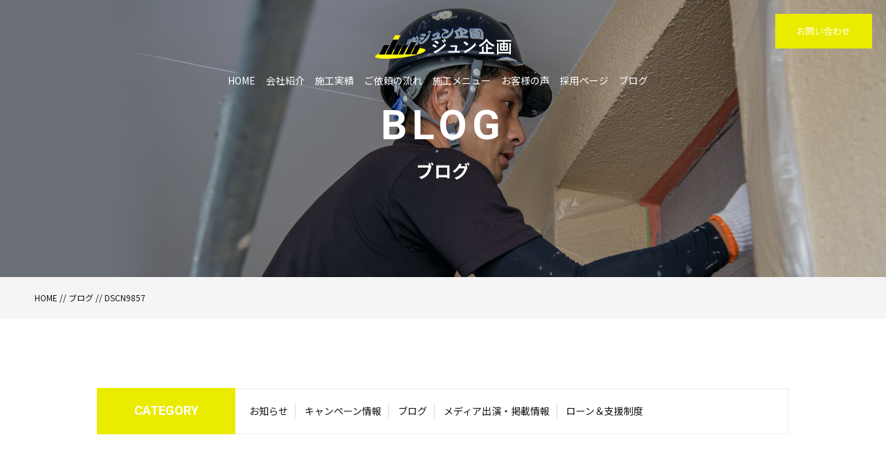

--- FILE ---
content_type: text/html; charset=UTF-8
request_url: https://junkikaku.jp/2021/01/19/%E5%A4%96%E5%A3%81%E5%A1%97%E8%A3%85%E5%89%8D%E3%81%AE%E9%AB%98%E5%9C%A7%E6%B4%97%E6%B5%84/dscn9857/
body_size: 7223
content:
<!DOCTYPE html>
<html dir="ltr" lang="ja">
<head>
<meta charset="UTF-8">

<script type="text/javascript">
if ((navigator.userAgent.indexOf('iPhone') > 0) || navigator.userAgent.indexOf('iPod') > 0 || navigator.userAgent.indexOf('Android') > 0) {
	document.write('<meta name="viewport" content="width=device-width, initial-scale=1 ,user-scalable=0">');
}else{
	document.write('<meta name="viewport" content="width=device-width, maximum-scale=1, user-scalable=0">');
}
</script>






<meta http-equiv="content-language" content="jpn">
<meta name="format-detection" content="telephone=no">

<link rel="shortcut icon" href="https://junkikaku.jp/wp-content/themes/sg062/img/favicon.png">

<link rel="stylesheet" href="https://junkikaku.jp/wp-content/themes/sg062/css/reset.css">
<link rel="stylesheet" href="https://junkikaku.jp/wp-content/themes/sg062/css/layout.css">
<link rel="stylesheet" href="https://junkikaku.jp/wp-content/themes/sg062/css/fakeLoader.css">

<link rel="stylesheet" href="https://junkikaku.jp/wp-content/themes/sg062/css/animate.css">


<link rel="stylesheet" type="text/css" href="https://junkikaku.jp/wp-content/themes/sg062/css/slick.css">
<link rel="stylesheet" type="text/css" href="https://junkikaku.jp/wp-content/themes/sg062/css/slick-theme.css">
<link rel="stylesheet" href="https://junkikaku.jp/wp-content/themes/sg062/css/modaal.min.css">


		<!-- All in One SEO 4.4.8 - aioseo.com -->
		<title>DSCN9857 | 株式会社ジュン企画（個人のお客様）</title>
		<meta name="robots" content="max-image-preview:large" />
		<meta name="google-site-verification" content="RngYcEHIfaJRu6cYhX-1hp1ns1zRrFz_8BrVnWUubJE" />
		<link rel="canonical" href="https://junkikaku.jp/2021/01/19/%e5%a4%96%e5%a3%81%e5%a1%97%e8%a3%85%e5%89%8d%e3%81%ae%e9%ab%98%e5%9c%a7%e6%b4%97%e6%b5%84/dscn9857/" />
		<meta name="generator" content="All in One SEO (AIOSEO) 4.4.8" />
		<meta property="og:locale" content="ja_JP" />
		<meta property="og:site_name" content="株式会社ジュン企画（個人のお客様） |" />
		<meta property="og:type" content="article" />
		<meta property="og:title" content="DSCN9857 | 株式会社ジュン企画（個人のお客様）" />
		<meta property="og:url" content="https://junkikaku.jp/2021/01/19/%e5%a4%96%e5%a3%81%e5%a1%97%e8%a3%85%e5%89%8d%e3%81%ae%e9%ab%98%e5%9c%a7%e6%b4%97%e6%b5%84/dscn9857/" />
		<meta property="article:published_time" content="2021-01-19T00:44:13+00:00" />
		<meta property="article:modified_time" content="2021-01-19T00:44:13+00:00" />
		<meta name="twitter:card" content="summary_large_image" />
		<meta name="twitter:title" content="DSCN9857 | 株式会社ジュン企画（個人のお客様）" />
		<meta name="google" content="nositelinkssearchbox" />
		<script type="application/ld+json" class="aioseo-schema">
			{"@context":"https:\/\/schema.org","@graph":[{"@type":"BreadcrumbList","@id":"https:\/\/junkikaku.jp\/2021\/01\/19\/%e5%a4%96%e5%a3%81%e5%a1%97%e8%a3%85%e5%89%8d%e3%81%ae%e9%ab%98%e5%9c%a7%e6%b4%97%e6%b5%84\/dscn9857\/#breadcrumblist","itemListElement":[{"@type":"ListItem","@id":"https:\/\/junkikaku.jp\/#listItem","position":1,"name":"\u5bb6","item":"https:\/\/junkikaku.jp\/","nextItem":"https:\/\/junkikaku.jp\/2021\/01\/19\/%e5%a4%96%e5%a3%81%e5%a1%97%e8%a3%85%e5%89%8d%e3%81%ae%e9%ab%98%e5%9c%a7%e6%b4%97%e6%b5%84\/dscn9857\/#listItem"},{"@type":"ListItem","@id":"https:\/\/junkikaku.jp\/2021\/01\/19\/%e5%a4%96%e5%a3%81%e5%a1%97%e8%a3%85%e5%89%8d%e3%81%ae%e9%ab%98%e5%9c%a7%e6%b4%97%e6%b5%84\/dscn9857\/#listItem","position":2,"name":"DSCN9857","previousItem":"https:\/\/junkikaku.jp\/#listItem"}]},{"@type":"ItemPage","@id":"https:\/\/junkikaku.jp\/2021\/01\/19\/%e5%a4%96%e5%a3%81%e5%a1%97%e8%a3%85%e5%89%8d%e3%81%ae%e9%ab%98%e5%9c%a7%e6%b4%97%e6%b5%84\/dscn9857\/#itempage","url":"https:\/\/junkikaku.jp\/2021\/01\/19\/%e5%a4%96%e5%a3%81%e5%a1%97%e8%a3%85%e5%89%8d%e3%81%ae%e9%ab%98%e5%9c%a7%e6%b4%97%e6%b5%84\/dscn9857\/","name":"DSCN9857 | \u682a\u5f0f\u4f1a\u793e\u30b8\u30e5\u30f3\u4f01\u753b\uff08\u500b\u4eba\u306e\u304a\u5ba2\u69d8\uff09","inLanguage":"ja","isPartOf":{"@id":"https:\/\/junkikaku.jp\/#website"},"breadcrumb":{"@id":"https:\/\/junkikaku.jp\/2021\/01\/19\/%e5%a4%96%e5%a3%81%e5%a1%97%e8%a3%85%e5%89%8d%e3%81%ae%e9%ab%98%e5%9c%a7%e6%b4%97%e6%b5%84\/dscn9857\/#breadcrumblist"},"author":{"@id":"https:\/\/junkikaku.jp\/author\/junkikaku\/#author"},"creator":{"@id":"https:\/\/junkikaku.jp\/author\/junkikaku\/#author"},"datePublished":"2021-01-19T00:44:13+09:00","dateModified":"2021-01-19T00:44:13+09:00"},{"@type":"Organization","@id":"https:\/\/junkikaku.jp\/#organization","name":"\u682a\u5f0f\u4f1a\u793e\u30b8\u30e5\u30f3\u4f01\u753b\uff08\u500b\u4eba\u306e\u304a\u5ba2\u69d8\uff09","url":"https:\/\/junkikaku.jp\/"},{"@type":"Person","@id":"https:\/\/junkikaku.jp\/author\/junkikaku\/#author","url":"https:\/\/junkikaku.jp\/author\/junkikaku\/","name":"junkikaku","image":{"@type":"ImageObject","@id":"https:\/\/junkikaku.jp\/2021\/01\/19\/%e5%a4%96%e5%a3%81%e5%a1%97%e8%a3%85%e5%89%8d%e3%81%ae%e9%ab%98%e5%9c%a7%e6%b4%97%e6%b5%84\/dscn9857\/#authorImage","url":"https:\/\/secure.gravatar.com\/avatar\/b1f78a4f8eb41f168f51933ae9dc0b67?s=96&d=mm&r=g","width":96,"height":96,"caption":"junkikaku"},"sameAs":["https:\/\/www.instagram.com\/junkikaku\/"]},{"@type":"WebSite","@id":"https:\/\/junkikaku.jp\/#website","url":"https:\/\/junkikaku.jp\/","name":"\u682a\u5f0f\u4f1a\u793e\u30b8\u30e5\u30f3\u4f01\u753b\uff08\u500b\u4eba\u5411\u3051\uff09","inLanguage":"ja","publisher":{"@id":"https:\/\/junkikaku.jp\/#organization"}}]}
		</script>
		<script type="text/javascript" >
			window.ga=window.ga||function(){(ga.q=ga.q||[]).push(arguments)};ga.l=+new Date;
			ga('create', "UA-219316897-1", 'auto');
			ga('send', 'pageview');
		</script>
		<script async src="https://www.google-analytics.com/analytics.js"></script>
		<!-- All in One SEO -->

<link rel='dns-prefetch' href='//use.fontawesome.com' />
<link rel='stylesheet' id='wp-block-library-css' href='https://junkikaku.jp/wp-includes/css/dist/block-library/style.min.css?ver=6.3.7' type='text/css' media='all' />
<style id='classic-theme-styles-inline-css' type='text/css'>
/*! This file is auto-generated */
.wp-block-button__link{color:#fff;background-color:#32373c;border-radius:9999px;box-shadow:none;text-decoration:none;padding:calc(.667em + 2px) calc(1.333em + 2px);font-size:1.125em}.wp-block-file__button{background:#32373c;color:#fff;text-decoration:none}
</style>
<style id='global-styles-inline-css' type='text/css'>
body{--wp--preset--color--black: #000000;--wp--preset--color--cyan-bluish-gray: #abb8c3;--wp--preset--color--white: #ffffff;--wp--preset--color--pale-pink: #f78da7;--wp--preset--color--vivid-red: #cf2e2e;--wp--preset--color--luminous-vivid-orange: #ff6900;--wp--preset--color--luminous-vivid-amber: #fcb900;--wp--preset--color--light-green-cyan: #7bdcb5;--wp--preset--color--vivid-green-cyan: #00d084;--wp--preset--color--pale-cyan-blue: #8ed1fc;--wp--preset--color--vivid-cyan-blue: #0693e3;--wp--preset--color--vivid-purple: #9b51e0;--wp--preset--gradient--vivid-cyan-blue-to-vivid-purple: linear-gradient(135deg,rgba(6,147,227,1) 0%,rgb(155,81,224) 100%);--wp--preset--gradient--light-green-cyan-to-vivid-green-cyan: linear-gradient(135deg,rgb(122,220,180) 0%,rgb(0,208,130) 100%);--wp--preset--gradient--luminous-vivid-amber-to-luminous-vivid-orange: linear-gradient(135deg,rgba(252,185,0,1) 0%,rgba(255,105,0,1) 100%);--wp--preset--gradient--luminous-vivid-orange-to-vivid-red: linear-gradient(135deg,rgba(255,105,0,1) 0%,rgb(207,46,46) 100%);--wp--preset--gradient--very-light-gray-to-cyan-bluish-gray: linear-gradient(135deg,rgb(238,238,238) 0%,rgb(169,184,195) 100%);--wp--preset--gradient--cool-to-warm-spectrum: linear-gradient(135deg,rgb(74,234,220) 0%,rgb(151,120,209) 20%,rgb(207,42,186) 40%,rgb(238,44,130) 60%,rgb(251,105,98) 80%,rgb(254,248,76) 100%);--wp--preset--gradient--blush-light-purple: linear-gradient(135deg,rgb(255,206,236) 0%,rgb(152,150,240) 100%);--wp--preset--gradient--blush-bordeaux: linear-gradient(135deg,rgb(254,205,165) 0%,rgb(254,45,45) 50%,rgb(107,0,62) 100%);--wp--preset--gradient--luminous-dusk: linear-gradient(135deg,rgb(255,203,112) 0%,rgb(199,81,192) 50%,rgb(65,88,208) 100%);--wp--preset--gradient--pale-ocean: linear-gradient(135deg,rgb(255,245,203) 0%,rgb(182,227,212) 50%,rgb(51,167,181) 100%);--wp--preset--gradient--electric-grass: linear-gradient(135deg,rgb(202,248,128) 0%,rgb(113,206,126) 100%);--wp--preset--gradient--midnight: linear-gradient(135deg,rgb(2,3,129) 0%,rgb(40,116,252) 100%);--wp--preset--font-size--small: 13px;--wp--preset--font-size--medium: 20px;--wp--preset--font-size--large: 36px;--wp--preset--font-size--x-large: 42px;--wp--preset--spacing--20: 0.44rem;--wp--preset--spacing--30: 0.67rem;--wp--preset--spacing--40: 1rem;--wp--preset--spacing--50: 1.5rem;--wp--preset--spacing--60: 2.25rem;--wp--preset--spacing--70: 3.38rem;--wp--preset--spacing--80: 5.06rem;--wp--preset--shadow--natural: 6px 6px 9px rgba(0, 0, 0, 0.2);--wp--preset--shadow--deep: 12px 12px 50px rgba(0, 0, 0, 0.4);--wp--preset--shadow--sharp: 6px 6px 0px rgba(0, 0, 0, 0.2);--wp--preset--shadow--outlined: 6px 6px 0px -3px rgba(255, 255, 255, 1), 6px 6px rgba(0, 0, 0, 1);--wp--preset--shadow--crisp: 6px 6px 0px rgba(0, 0, 0, 1);}:where(.is-layout-flex){gap: 0.5em;}:where(.is-layout-grid){gap: 0.5em;}body .is-layout-flow > .alignleft{float: left;margin-inline-start: 0;margin-inline-end: 2em;}body .is-layout-flow > .alignright{float: right;margin-inline-start: 2em;margin-inline-end: 0;}body .is-layout-flow > .aligncenter{margin-left: auto !important;margin-right: auto !important;}body .is-layout-constrained > .alignleft{float: left;margin-inline-start: 0;margin-inline-end: 2em;}body .is-layout-constrained > .alignright{float: right;margin-inline-start: 2em;margin-inline-end: 0;}body .is-layout-constrained > .aligncenter{margin-left: auto !important;margin-right: auto !important;}body .is-layout-constrained > :where(:not(.alignleft):not(.alignright):not(.alignfull)){max-width: var(--wp--style--global--content-size);margin-left: auto !important;margin-right: auto !important;}body .is-layout-constrained > .alignwide{max-width: var(--wp--style--global--wide-size);}body .is-layout-flex{display: flex;}body .is-layout-flex{flex-wrap: wrap;align-items: center;}body .is-layout-flex > *{margin: 0;}body .is-layout-grid{display: grid;}body .is-layout-grid > *{margin: 0;}:where(.wp-block-columns.is-layout-flex){gap: 2em;}:where(.wp-block-columns.is-layout-grid){gap: 2em;}:where(.wp-block-post-template.is-layout-flex){gap: 1.25em;}:where(.wp-block-post-template.is-layout-grid){gap: 1.25em;}.has-black-color{color: var(--wp--preset--color--black) !important;}.has-cyan-bluish-gray-color{color: var(--wp--preset--color--cyan-bluish-gray) !important;}.has-white-color{color: var(--wp--preset--color--white) !important;}.has-pale-pink-color{color: var(--wp--preset--color--pale-pink) !important;}.has-vivid-red-color{color: var(--wp--preset--color--vivid-red) !important;}.has-luminous-vivid-orange-color{color: var(--wp--preset--color--luminous-vivid-orange) !important;}.has-luminous-vivid-amber-color{color: var(--wp--preset--color--luminous-vivid-amber) !important;}.has-light-green-cyan-color{color: var(--wp--preset--color--light-green-cyan) !important;}.has-vivid-green-cyan-color{color: var(--wp--preset--color--vivid-green-cyan) !important;}.has-pale-cyan-blue-color{color: var(--wp--preset--color--pale-cyan-blue) !important;}.has-vivid-cyan-blue-color{color: var(--wp--preset--color--vivid-cyan-blue) !important;}.has-vivid-purple-color{color: var(--wp--preset--color--vivid-purple) !important;}.has-black-background-color{background-color: var(--wp--preset--color--black) !important;}.has-cyan-bluish-gray-background-color{background-color: var(--wp--preset--color--cyan-bluish-gray) !important;}.has-white-background-color{background-color: var(--wp--preset--color--white) !important;}.has-pale-pink-background-color{background-color: var(--wp--preset--color--pale-pink) !important;}.has-vivid-red-background-color{background-color: var(--wp--preset--color--vivid-red) !important;}.has-luminous-vivid-orange-background-color{background-color: var(--wp--preset--color--luminous-vivid-orange) !important;}.has-luminous-vivid-amber-background-color{background-color: var(--wp--preset--color--luminous-vivid-amber) !important;}.has-light-green-cyan-background-color{background-color: var(--wp--preset--color--light-green-cyan) !important;}.has-vivid-green-cyan-background-color{background-color: var(--wp--preset--color--vivid-green-cyan) !important;}.has-pale-cyan-blue-background-color{background-color: var(--wp--preset--color--pale-cyan-blue) !important;}.has-vivid-cyan-blue-background-color{background-color: var(--wp--preset--color--vivid-cyan-blue) !important;}.has-vivid-purple-background-color{background-color: var(--wp--preset--color--vivid-purple) !important;}.has-black-border-color{border-color: var(--wp--preset--color--black) !important;}.has-cyan-bluish-gray-border-color{border-color: var(--wp--preset--color--cyan-bluish-gray) !important;}.has-white-border-color{border-color: var(--wp--preset--color--white) !important;}.has-pale-pink-border-color{border-color: var(--wp--preset--color--pale-pink) !important;}.has-vivid-red-border-color{border-color: var(--wp--preset--color--vivid-red) !important;}.has-luminous-vivid-orange-border-color{border-color: var(--wp--preset--color--luminous-vivid-orange) !important;}.has-luminous-vivid-amber-border-color{border-color: var(--wp--preset--color--luminous-vivid-amber) !important;}.has-light-green-cyan-border-color{border-color: var(--wp--preset--color--light-green-cyan) !important;}.has-vivid-green-cyan-border-color{border-color: var(--wp--preset--color--vivid-green-cyan) !important;}.has-pale-cyan-blue-border-color{border-color: var(--wp--preset--color--pale-cyan-blue) !important;}.has-vivid-cyan-blue-border-color{border-color: var(--wp--preset--color--vivid-cyan-blue) !important;}.has-vivid-purple-border-color{border-color: var(--wp--preset--color--vivid-purple) !important;}.has-vivid-cyan-blue-to-vivid-purple-gradient-background{background: var(--wp--preset--gradient--vivid-cyan-blue-to-vivid-purple) !important;}.has-light-green-cyan-to-vivid-green-cyan-gradient-background{background: var(--wp--preset--gradient--light-green-cyan-to-vivid-green-cyan) !important;}.has-luminous-vivid-amber-to-luminous-vivid-orange-gradient-background{background: var(--wp--preset--gradient--luminous-vivid-amber-to-luminous-vivid-orange) !important;}.has-luminous-vivid-orange-to-vivid-red-gradient-background{background: var(--wp--preset--gradient--luminous-vivid-orange-to-vivid-red) !important;}.has-very-light-gray-to-cyan-bluish-gray-gradient-background{background: var(--wp--preset--gradient--very-light-gray-to-cyan-bluish-gray) !important;}.has-cool-to-warm-spectrum-gradient-background{background: var(--wp--preset--gradient--cool-to-warm-spectrum) !important;}.has-blush-light-purple-gradient-background{background: var(--wp--preset--gradient--blush-light-purple) !important;}.has-blush-bordeaux-gradient-background{background: var(--wp--preset--gradient--blush-bordeaux) !important;}.has-luminous-dusk-gradient-background{background: var(--wp--preset--gradient--luminous-dusk) !important;}.has-pale-ocean-gradient-background{background: var(--wp--preset--gradient--pale-ocean) !important;}.has-electric-grass-gradient-background{background: var(--wp--preset--gradient--electric-grass) !important;}.has-midnight-gradient-background{background: var(--wp--preset--gradient--midnight) !important;}.has-small-font-size{font-size: var(--wp--preset--font-size--small) !important;}.has-medium-font-size{font-size: var(--wp--preset--font-size--medium) !important;}.has-large-font-size{font-size: var(--wp--preset--font-size--large) !important;}.has-x-large-font-size{font-size: var(--wp--preset--font-size--x-large) !important;}
.wp-block-navigation a:where(:not(.wp-element-button)){color: inherit;}
:where(.wp-block-post-template.is-layout-flex){gap: 1.25em;}:where(.wp-block-post-template.is-layout-grid){gap: 1.25em;}
:where(.wp-block-columns.is-layout-flex){gap: 2em;}:where(.wp-block-columns.is-layout-grid){gap: 2em;}
.wp-block-pullquote{font-size: 1.5em;line-height: 1.6;}
</style>
<link rel='stylesheet' id='wpbq-css' href='https://junkikaku.jp/wp-content/plugins/wp-blockquote-shortcode/assets/css/wp-blockquote-shortcode.css' type='text/css' media='all' />
<link rel='stylesheet' id='font-awesome-official-css' href='https://use.fontawesome.com/releases/v6.5.1/css/all.css' type='text/css' media='all' integrity="sha384-t1nt8BQoYMLFN5p42tRAtuAAFQaCQODekUVeKKZrEnEyp4H2R0RHFz0KWpmj7i8g" crossorigin="anonymous" />
<link rel='stylesheet' id='font-awesome-official-v4shim-css' href='https://use.fontawesome.com/releases/v6.5.1/css/v4-shims.css' type='text/css' media='all' integrity="sha384-5Jfdy0XO8+vjCRofsSnGmxGSYjLfsjjTOABKxVr8BkfvlaAm14bIJc7Jcjfq/xQI" crossorigin="anonymous" />
<script type='text/javascript' src='https://junkikaku.jp/wp-includes/js/jquery/jquery.min.js?ver=3.7.0' id='jquery-core-js'></script>
<script type='text/javascript' src='https://junkikaku.jp/wp-includes/js/jquery/jquery-migrate.min.js?ver=3.4.1' id='jquery-migrate-js'></script>
<link rel="https://api.w.org/" href="https://junkikaku.jp/wp-json/" /><link rel="alternate" type="application/json" href="https://junkikaku.jp/wp-json/wp/v2/media/1272" /><link rel="alternate" type="application/json+oembed" href="https://junkikaku.jp/wp-json/oembed/1.0/embed?url=https%3A%2F%2Fjunkikaku.jp%2F2021%2F01%2F19%2F%25e5%25a4%2596%25e5%25a3%2581%25e5%25a1%2597%25e8%25a3%2585%25e5%2589%258d%25e3%2581%25ae%25e9%25ab%2598%25e5%259c%25a7%25e6%25b4%2597%25e6%25b5%2584%2Fdscn9857%2F" />
<link rel="alternate" type="text/xml+oembed" href="https://junkikaku.jp/wp-json/oembed/1.0/embed?url=https%3A%2F%2Fjunkikaku.jp%2F2021%2F01%2F19%2F%25e5%25a4%2596%25e5%25a3%2581%25e5%25a1%2597%25e8%25a3%2585%25e5%2589%258d%25e3%2581%25ae%25e9%25ab%2598%25e5%259c%25a7%25e6%25b4%2597%25e6%25b5%2584%2Fdscn9857%2F&#038;format=xml" />
<link rel="stylesheet" href="https://use.fontawesome.com/releases/v5.7.2/css/all.css" integrity="sha384-fnmOCqbTlWIlj8LyTjo7mOUStjsKC4pOpQbqyi7RrhN7udi9RwhKkMHpvLbHG9Sr" crossorigin="anonymous">
<style>

</style></head>

<body id="pgTop" class="attachment attachment-template-default single single-attachment postid-1272 attachmentid-1272 attachment-jpeg">
<div id="fakeloader" class="fakeloader"></div>
<script src="https://junkikaku.jp/wp-content/themes/sg062/js/fakeLoader.min.js?1768694986"></script>
<script src="https://junkikaku.jp/wp-content/themes/sg062/js/wow.min.js?1768694986"></script>
<script> // ローディング処理
		jQuery('#fakeloader').fakeLoader({
		timeToHide: 600,
		spinner: 'spinner2',
		bgColor: '#ebeb00',
		load: function() {
			(new WOW({
				boxClass: 'wow', // default
				animateClass: 'animated', // default
				offset: 50, // アニメーションをスタートさせる距離
				mobile: true,
			})).init();
					},
	});
	</script>

<p class="pageTop"><a href="#pgTop"><img src="https://junkikaku.jp/wp-content/themes/sg062/img/ico_pagetop.png" alt="" width="15"></a></p>


<section class="cSection blog pageVisual">

<header class="siteHeader fadeInDown wow" data-wow-delay="1s">

<div class="siteHeaderInner">

<h1 class="logo">
	<a href="https://junkikaku.jp">
		<img src="https://junkikaku.jp/wp-content/themes/sg062/img/logo.png" alt="株式会社ジュン企画（個人のお客様）">
		<span>東京・八王子 地域密着の塗装業者</span>
	</a>
</h1>


<!--PC menu-->
<nav class="mainNav stroke pc">
	<ul>
		<li><a href="https://junkikaku.jp">HOME</a></li>
		<li><a href="https://junkikaku.jp/about/">会社紹介</a></li>
		<li><a href="https://junkikaku.jp/work/">施工実績</a></li>
		<li><a href="https://junkikaku.jp/flow/">ご依頼の流れ</a></li>
		<li><a href="https://junkikaku.jp/menu/">施工メニュー</a></li>
		<li><a href="https://junkikaku.jp/voice/">お客様の声</a></li>
		<li><a href="https://junkikaku.co.jp/recruit/">採用ページ</a></li>
		<li><a href="https://junkikaku.jp/blog/">ブログ</a></li>
	</ul>
	<p class="btn"><a href="https://junkikaku.jp/contact/">お問い合わせ</a></p>
</nav>
<!--PC menu-->

<!--SP menu-->
<nav class="mainNav stroke sp" id="spMainNav">
	<p class="hum"><a href="#hum" class="inline"><img src="https://junkikaku.jp/wp-content/themes/sg062/img/ico_hamburger.png" alt="" width="35"></a></p>
	<p class="phone"><a href="tel: 0120-1616-54"><img src="https://junkikaku.jp/wp-content/themes/sg062/img/icon_phone.png" alt="" width="36"></a></p>

	<div id="hum">
		<p><a class="closeBT"><img src="https://junkikaku.jp/wp-content/themes/sg062/img/ico_hamburger_close.png" alt="" width="26"></a></p>

		<ul class="humNavi">
			<li><a href="https://junkikaku.jp">HOME</a></li>
			<li><a href="https://junkikaku.jp/about">会社紹介</a></li>
			<li><a href="https://junkikaku.jp/work/">施工実績</a></li>
			<li><a href="https://junkikaku.jp/flow/">ご依頼の流れ</a></li>
			<li><a href="https://junkikaku.jp/menu/">施工メニュー</a></li>
			<li><a href="https://junkikaku.jp/voice/">お客様の声</a></li>
			<li><a href="https://junkikaku.jp/blog/">ブログ</a></li>
			<li><a href="https://junkikaku.jp/contact/">お問い合わせ</a></li>
			<li><a href="https://junkikaku.jp/privacy/">プライバシーポリシー</a></li>
		</ul>

	</div><!--hum-->
</nav>
<!--SP menu-->

</div><!--siteHeaderInner-->
</header><!--siteHeader-->

<div class="topMainTxt f_cc">
<h2 class="lead">
<span class="fadeIn wow en" data-wow-delay="0.5s">BLOG</span>
<span class="jpTxt fadeIn wow" data-wow-delay="1s">ブログ</span>
</h2>
</div><!--topMainTxt-->

</section><!--topmainVisual-->

<div class="bred">
<div class="cntInner">
<p><a href="https://junkikaku.jp">HOME</a> // <a href="https://junkikaku.jp/blog/">ブログ</a> // DSCN9857</p>

</div><!--cntInner-->
</div><!--bred-->

<main id="cnt">

<article class="blogList">


<dl class="categoryDl fadeInUp wow">
<dt class="en">CATEGORY</dt>
<dd>
<ul>
<li>
<a href="https://junkikaku.jp/category/news/" class="f_box trans">
お知らせ</a></li>
<li>
<a href="https://junkikaku.jp/category/%e3%82%ad%e3%83%a3%e3%83%b3%e3%83%9a%e3%83%bc%e3%83%b3%e6%83%85%e5%a0%b1/" class="f_box trans">
キャンペーン情報</a></li>
<li>
<a href="https://junkikaku.jp/category/blog/" class="f_box trans">
ブログ</a></li>
<li>
<a href="https://junkikaku.jp/category/%e3%83%a1%e3%83%87%e3%82%a3%e3%82%a2%e5%87%ba%e6%bc%94%e3%83%bb%e6%8e%b2%e8%bc%89%e6%83%85%e5%a0%b1/" class="f_box trans">
メディア出演・掲載情報</a></li>
<li>
<a href="https://junkikaku.jp/category/loan/" class="f_box trans">
ローン＆支援制度</a></li>
</ul>

</dd>
</dl>

<div class="mb100 fadeInUp wow blogSingle">
<article class="inner">


<p class="meta">
<time class="en">2021.01.19</time><br>
</p>
<h1 class="articleTtl">DSCN9857</h1>
<div class="singleContent">
<!-- SEOブログ記事テンプレート -->
<style>
.tableTtl {
	font-size:18px;
	font-weight:bold;
	margin-bottom:1em;
	margin-top:3em;
}

.tableContents {
	padding:15px;
	background:#eee;
	margin-bottom:30px;
}

.tableContents li {
	margin-bottom:15px;
}

.tableContents li:last-child {
	margin-bottom:0;
}

.tableContents li a {
	text-decoration:underline;
	font-size:14px;
}

.tableContents li a:hover {
	text-decoration:none;
}

.seoTtl01 {
	font-size:20px;
	border-bottom:1px solid #ccc;
	margin-bottom:1em;
	margin-top:3em;
	font-weight:bold;
	text-align:left;
	line-height:1.4  !important;
}

.seoTtl02 {
	padding:10px;
	background:#eee;
	margin-bottom:1em;
	font-weight:bold;
	margin-top:1.5em;
	text-align:left;
}

.seoTtl01 + .seoTtl02 {
	margin-top:0.5em !important;
}

.seoImg {
	margin-bottom:1em;
	max-width:100%;
	height:auto;
}

.seoLinks {
	margin-top:0.5em;
	margin-bottom:2em;
}

.seoLinks a {
	text-decoration:underline;
}

.seoLinks a:hover {
	text-decoration:none;
	font-weight:bold;
}

.seoText {
	word-break: normal;
	word-wrap: break-word;
	line-height:2;
	font-size:14px;
	margin-bottom:1.5em;
	text-align:left;
}

.seoText  b {
	font-weight:bold;
}

.seoBlockH3 {
	padding-left:2.5em;
}

#seoAnchor {
	padding-top:100px;
	margin-top:-100px;
}

@media screen and (max-width: 770px) {
	.tableTtl {
	font-size:16px;
	}
	
	.tableContents li a {
	font-size:13px;
	font-weight:bold;
	}

	.seoTtl01 {
	font-size:16px;
	}
	
	.seoText {
	word-break: normal;
	word-wrap: break-word;
	
	line-height:2;
	font-size:14px;
}

	.seoBlockH3 {
	padding-left:0.5em;
	}
	
	.tableContents .seoBlockH3 a {
		font-weight:normal;
	}
}
</style>





<!-- SEOブログ記事テンプレート -->
</div>
			<div class="snsWrap">
				<div class="snsWrapTtl"><span class="en">SHARE</span><br>シェアする</div>
				[addtoany]			</div>

</article>

<p class="btn blue"><a href="https://junkikaku.jp/blog/">ブログ一覧</a></p>

</div><!--blogSingle-->
</article><!--blogList-->


</main><!--cnt-->

<footer class="siteFooter">
<div class="siteFooterOuterA">
<div class="inner">

<ul class="contactUl">
<li>
<h4 class="heading">お電話でのお問い合わせ</h4>
<p class="tel en"><a href="tel: 0120-1616-54">0120-1616-54</a></p>
<small class="info">受付時間 8：30～17：30<br>定休日 土日祝</small>
</li>

<li>
<h4 class="heading">ご相談・お問い合わせ</h4>
<p class="btn blue"><a href="https://junkikaku.jp/contact/">お問い合わせ</a></p>
<small class="info">まずはお気軽にご相談ください。</small>
</li>
</ul><!--contactUl-->

<div class="footInfo">

<p class="footLogo pc"><img src="https://junkikaku.jp/wp-content/themes/sg062/img/foot_logo.png" alt="株式会社ジュン企画（個人のお客様）"></p>


<p class="address">〒192-0001 東京都八王子市戸吹町1363-1<br />フリーダイヤル：0120-1616-54<br />TEL：042-692-0030 FAX：042-692-0040</p>
	<p>系列会社</p>
<ul>
	<!--<li><a href="https://www.junkikaku.co.jp/" target="_blank" class="links">こちらもご覧ください</a></li>-->
	<li><u><a href="https://riku-corp.com/index.html" target="_blank" class="links">「有限会社陸コーポレーション」</a></u></li>
	<li><u><a href="http://saneishoji.co.jp/" target="_blank" class="links">「株式会社山栄商事」</a></u></li>
	<a href="https://www.nuri-kae.jp/" target="_blank"><img src="https://www.nuri-kae.jp/column/part/wp-content/uploads/2021/05/nurikae_outer-wall_234x60_2x.png" width="234" height="60" alt="外壁塗装の優良会社紹介ヌリカエ" /></a>
</ul>
<br>
<nav>
<ul class="footNav">
	<li><a href="https://junkikaku.jp">HOME</a></li>
	<li><a href="https://junkikaku.jp/about/">会社紹介</a></li>
	<li><a href="https://junkikaku.jp/work/">施工実績</a></li>
	<li><a href="https://junkikaku.jp/flow/">ご依頼の流れ</a></li>
	<li><a href="https://junkikaku.jp/menu/">施工メニュー</a></li>
	<li><a href="https://junkikaku.jp/voice/">お客様の声</a></li>
	<li><a href="https://junkikaku.jp/blog/">ブログ</a></li>
	<li class="logoNothing"><a href="https://junkikaku.jp/contact/">お問い合わせ</a></li>
	<li class="logoNothing iNothing nothing"><a href="https://junkikaku.jp/privacy/">プライバシーポリシー</a></li>
</ul>
</nav>

</div><!--footInfo-->
</div><!--inner-->
</div><!--siteFooterOuterA-->

<div class="siteFooterOuterB">
<ul class="footSns">
	<li>
<a href="https://www.instagram.com/junkikaku/" target="_blank" rel="nofollow">
<img src="https://junkikaku.jp/wp-content/themes/sg062/img/ico_instagram.png" alt="instagram" width="26"></a>
	</li>
	<li>
<a href="https://www.facebook.com/%E6%A0%AA%E5%BC%8F%E4%BC%9A%E7%A4%BE%E3%82%B8%E3%83%A5%E3%83%B3%E4%BC%81%E7%94%BB-330280837387377/" target="_blank" rel="nofollow">
<img src="https://junkikaku.jp/wp-content/themes/sg062/img/ico_facebook.png" alt="facebook" width="26"></a>
	</li>
</ul>

<address>&copy; 2019 株式会社ジュン企画</address>
</div><!--siteFooterOuterB-->

</footer>


<script type="text/javascript">
<!--
	var path = 'https://junkikaku.jp/wp-content/themes/sg062';
-->
</script>

<script>$ = jQuery;</script>

<script type="text/javascript" src="https://junkikaku.jp/wp-content/themes/sg062/js/slick.js"></script>

<script src="https://junkikaku.jp/wp-content/themes/sg062/js/sliderFade.js"></script>
<!--<script src="https://junkikaku.jp/wp-content/themes/sg062/js/jquery.smoothScroll.js"></script>-->

<script src="https://junkikaku.jp/wp-content/themes/sg062/js/smooth-scroll.js"></script>


<script src="https://junkikaku.jp/wp-content/themes/sg062/js/modaal.min.js"></script>
<script src="https://junkikaku.jp/wp-content/themes/sg062/js/jquery.matchHeight.js"></script>
<script src="https://junkikaku.jp/wp-content/themes/sg062/js/main.js"></script>



<script>

var scroll = new SmoothScroll('a[href*="#"], [data-scroll]',{speed: 800,speedAsDuration: true,ignore:'.inline,.noScrl',offset: 80});


</script>

</body>
</html>


--- FILE ---
content_type: text/plain
request_url: https://www.google-analytics.com/j/collect?v=1&_v=j102&a=2123890264&t=pageview&_s=1&dl=https%3A%2F%2Fjunkikaku.jp%2F2021%2F01%2F19%2F%25E5%25A4%2596%25E5%25A3%2581%25E5%25A1%2597%25E8%25A3%2585%25E5%2589%258D%25E3%2581%25AE%25E9%25AB%2598%25E5%259C%25A7%25E6%25B4%2597%25E6%25B5%2584%2Fdscn9857%2F&ul=en-us%40posix&dt=DSCN9857%20%7C%20%E6%A0%AA%E5%BC%8F%E4%BC%9A%E7%A4%BE%E3%82%B8%E3%83%A5%E3%83%B3%E4%BC%81%E7%94%BB%EF%BC%88%E5%80%8B%E4%BA%BA%E3%81%AE%E3%81%8A%E5%AE%A2%E6%A7%98%EF%BC%89&sr=1280x720&vp=1280x720&_u=IEBAAEABAAAAACAAI~&jid=654380744&gjid=1780272486&cid=1616089240.1768694989&tid=UA-219316897-1&_gid=845363094.1768694989&_r=1&_slc=1&z=1300341358
body_size: -448
content:
2,cG-ST34M23ZWM